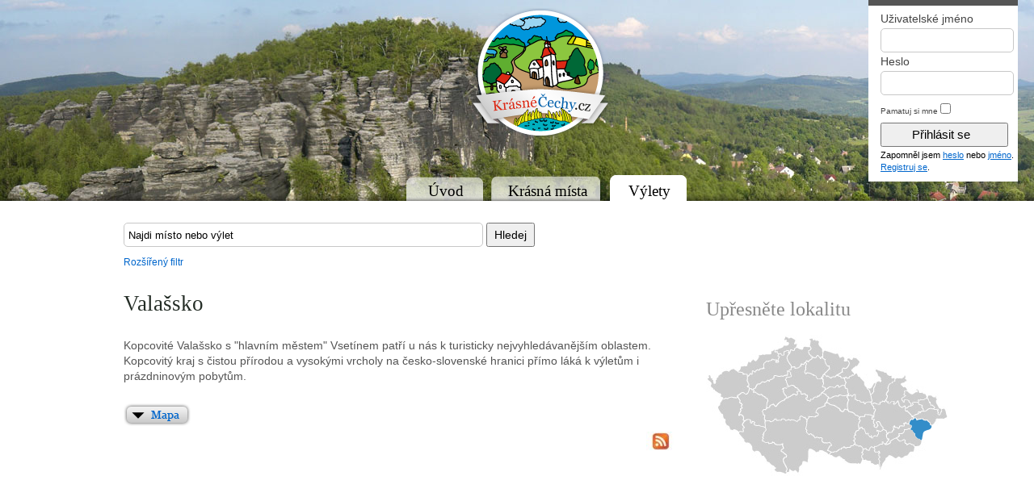

--- FILE ---
content_type: text/html
request_url: https://krasnecechy.cz/vylety/valassko
body_size: 11063
content:

<!DOCTYPE html PUBLIC "-//W3C//DTD XHTML 1.0 Transitional//EN" "http://www.w3.org/TR/xhtml1/DTD/xhtml1-transitional.dtd">
<html xmlns="http://www.w3.org/1999/xhtml" xml:lang="cs-cz" lang="cs-cz" dir="ltr" >
<head>
    <base href="https://krasnecechy.cz/vylety/valassko" />
  <meta http-equiv="content-type" content="text/html; charset=utf-8" />
  <meta name="robots" content="index, follow" />
  <meta name="keywords" content="tipy, výlety, s dětmi, místa, čechy, morava, slezsko, na kole, cyklo" />
  <meta name="title" content="Valašsko - Krásné Čechy" />
  <meta name="description" content="Kopcovité Valašsko s "hlavním městem" Vsetínem patří u nás k turisticky nejvyhledávanějším oblastem. Kopcovitý kraj s čistou přírodou a vysokými vrcholy na česko-slovenské hranici přímo láká k výletům i prázdninovým pobytům." />
  <meta name="generator" content="Joomla! 1.5 - Open Source Content Management" />
  <title>Valašsko - Krásné Čechy</title>
  <link href="/templates/kc/favicon.ico" rel="shortcut icon" type="image/x-icon" />
  <link rel="stylesheet" href="https://ajax.googleapis.com/ajax/libs/jqueryui/1.8.16/themes/ui-lightness/jquery-ui.css" type="text/css" />
  <script type="text/javascript" src="/media/system/js/mootools.js"></script>
  <script type="text/javascript" src="/plugins/content/avreloaded/silverlight.js"></script>
  <script type="text/javascript" src="/plugins/content/avreloaded/wmvplayer.js"></script>
  <script type="text/javascript" src="/plugins/content/avreloaded/swfobject.js"></script>
  <script type="text/javascript" src="/plugins/content/avreloaded/avreloaded.js"></script>
  <script type="text/javascript" src="https://ajax.googleapis.com/ajax/libs/jquery/1.5.2/jquery.min.js"></script>
  <script type="text/javascript" src="http://www.krasnecechy.cz/plugins/system/scjquery/noconflict.js"></script>
  <script type="text/javascript" src="https://ajax.googleapis.com/ajax/libs/jqueryui/1.8.16/jquery-ui.min.js"></script>

  <meta property="og:site_name" content="KrásnéČechy.cz"/>
  <meta property="fb:admins" content="1658696610" />
  <link rel="stylesheet" href="/templates/system/css/system.css" type="text/css" />
  <link rel="stylesheet" href="/templates/system/css/general.css" type="text/css" />
  <link rel="stylesheet" href="/templates/kc/css/template.css" type="text/css" />
  <link rel="stylesheet" href="/templates/kc/css/nivo-slider.css" type="text/css" />
  <!--[if lte IE 6]>
		<link href="/templates/kc/css/ieonly.css" rel="stylesheet" type="text/css" />
	<![endif]-->
  <script type="text/javascript" src="/includes/js/mapovefunkce.js"></script>
  <script type="text/javascript" src="/templates/kc/scripts/jquery.nivo.slider.pack.js"></script>
  <script type="text/javascript" src="https://apis.google.com/js/plusone.js">{lang: 'cs'}</script>
  <script type="text/javascript" src="/includes/js/jquery.ui.autocomplete.html.js"></script>
    
 <!-- <script type="text/javascript" src="http://krasnecechy.cz/templates/kc/javascript/snowstorm.js"></script> --!>

<!-- GA script --> 
<script type="text/javascript">
function recordOutboundLink(link, category, action) {
  try {
    var pageTracker=_gat._getTracker("UA-8973473-1");
    pageTracker._trackEvent(category, action);
    setTimeout('document.location = "' + link.href + '"', 100)
  }catch(err){}
}
</script> 
<!-- /GA script --> 
	
</head>
<body  class=" jazykcs locationpage">

<!--[if IE 6]>
Nainstalujte si prosím novější verzi prohlížeče - třeba svižný <a href="http://www.google.com/chrome?hl=cs">Chrome</a>. 
<![endif]-->

<!-- Cela stranka -->
  <div id="stranka"><div id="stranka-inner">
 
  <!-- 1. Hlavicka -->
    <div id="hlavicka" style="background:#fff url('/templates/kc/images/panorama.jpg') no-repeat 50% 0;"><div id="hlavicka-inner">
      <a id="logo"
        rel="home"
       href="/"
      title="Na vstupní stránku"><img
        alt="Krásné Čechy" 
        src="/templates/kc/images/logo-krasnecechy.png"
     border="0" /><span 
      class="dn"> &mdash; </span><span 
         class="dn" id="hlavicka-text"><span class="nazev1">Krásné</span> <span class="nazev2">Čechy</span><span class="nazev3">.cz</span><span 
      class="dn"> &mdash; </span><span class="podnadpis"><strong>Výlety a krásná místa z Čech a Moravy</strong></span><span 
      class="dn"> &mdash; </span><span 
      class="weburl">krasnecechy.cz</span></span></a>     
      <div class="cb"></div>
    </div></div>
  <!-- /1. /Hlavicka -->

  <!-- 2. Telo -->
    <div id="telo"><div id="telo-inner">
    

    <!-- 2.1. Obsah -->
      <div id="obsah"><div id="obsah-inner">

    
<!-- Vyhledávání -->
<div class="modul" id="vyhledavani"><div id="vyhledavani-inner"><form id="fvyhledavani" name="fvyhledavani" method="get" action="http://www.krasnecechy.cz/vyhledavani"> <input id="hledej" class="inputbox" size="53" maxlength="53" value="Najdi místo nebo výlet" onblur="if(this.value=='') this.value='Najdi místo nebo výlet';" onfocus="if(this.value=='Najdi místo nebo výlet') this.value='';" name="searchword" type="text" /> <input value="Hledej" class="tlacitko odeslat" type="submit" /> </form></div></div><!-- /#vyhledavani-inner /#vyhledavani -->
<!-- /Vyhledávání -->


<!-- filtr -->
<div class="modul" id="filtr"><div id="filtr-inner"><script type="text/javascript">
  var f_view =   "location";

var f_location = 0;
var f_tags = 0;
var f_locationtags = 0;

  f_location =   32;

var f_table_id = "3";
var f_url;

function filtrovat() {
  if(jQuery("#f_mista").is(':checked') && !jQuery("#f_vylety").is(':checked')) {
    f_table_id = 2;
  } else if (!jQuery("#f_mista").is(':checked') && jQuery("#f_vylety").is(':checked')) {
    f_table_id = 3;
  } else {
    f_table_id = 0;
  }
  //alert(f_table_id);
  f_location = jQuery("#f_location").val();
  f_tags = jQuery("#f_tags").val();
  
  if (f_location != 0 && f_tags != 0){  //locationtags itemid 13
    if(f_table_id == 0) { 
      f_url = "index.php?option=com_spravcovsky_formular&view=locationtags&table_id=0&Itemid=13&idt="+f_tags+"&idl="+f_location;
    } else { //itemid = 2,3
      f_url = "index.php?option=com_spravcovsky_formular&view=locationtags&table_id="+f_table_id+"&Itemid="+f_table_id+"&idt="+f_tags+"&idl="+f_location;
    }
  } else if (f_location != 0 && f_tags == 0){  //location   9
    if(f_table_id == 0) { 
      f_url = "index.php?option=com_spravcovsky_formular&view=location&table_id=0&id="+f_location+"&Itemid=9";
    } else { //itemid = 2,3
      f_url = "index.php?option=com_spravcovsky_formular&view=location&table_id="+f_table_id+"&id="+f_location+"&Itemid="+f_table_id;
    }
  } else if (f_location == 0 && f_tags != 0){  //tags 11
    if(f_table_id == 0) { 
      f_url = "index.php?option=com_spravcovsky_formular&view=tags&table_id=0&id="+f_tags+"&Itemid=11";
    } else { //itemid = 2,3
      f_url = "index.php?option=com_spravcovsky_formular&view=tags&table_id="+f_table_id+"&id="+f_tags+"&Itemid="+f_table_id;
    }
  } else {
    if(f_table_id == 0) { 
      f_url = "krasna-mista-a-vylety";
    } else { //itemid = 2,3
      f_url = "index.php?option=com_spravcovsky_formular&view=list&table_id="+f_table_id+"&Itemid="+f_table_id;
    }
  }
      window.location.href = "http://krasnecechy.cz/"+f_url;
  }

</script>
<div><a class="rozsireny-filtr" onclick="jQuery('.filtr').slideToggle();">Rozšířený filtr</a></div>
<div class="filtr dn">
  <label for="mistovylet">Vyber</label>
  <input type="checkbox" value="1" id="f_mista" > <label for="f_mista">Místa</label>
  <input type="checkbox" value="1" id="f_vylety" checked="checked"> <label for="f_vylety">Výlety</label>
  <br />
  <label for="vlokalite">v lokalitě</label>
  <select id="f_location" name="vlokalite">
    <option value="0">-- Celá ČR --</option>
          <option  value="33">Beskydy - Valašsko</option>
          <option  value="28">Brno a okolí</option>
          <option  value="10">České Středohoří a Žatecko</option>
          <option  value="12">České Švýcarsko</option>
          <option  value="13">Českolipsko</option>
          <option  value="23">Českomoravské pomezí</option>
          <option  value="7">Český les</option>
          <option  value="15">Český ráj</option>
          <option  value="21">Chrudimsko - Hlinecko</option>
          <option  value="18">Hradecko</option>
          <option  value="39">Jeseníky - západ</option>
          <option  value="40">Jesníky - východ</option>
          <option  value="14">Jizerské hory</option>
          <option  value="5">Jižní Čechy</option>
          <option  value="17">Kladské pomezí</option>
          <option  value="22">Králický Sněžník</option>
          <option  value="16">Krkonoše a Podkrkonoší</option>
          <option  value="30">Kroměřížsko</option>
          <option  value="11">Krušné hory a Podkrušnohoří</option>
          <option  value="29">Moravský kras a okolí</option>
          <option  value="37">Opavské Slezsko</option>
          <option  value="19">Orlické hory a Podorlicko</option>
          <option  value="35">Ostravsko</option>
          <option  value="26">Pálava a Lednicko-Valtický areál</option>
          <option  value="20">Pardubicko</option>
          <option  value="8">Plzeňsko</option>
          <option  value="36">Poodří - Moravské Kravařsko</option>
          <option  value="1">Praha</option>
          <option  value="27">Slovácko</option>
          <option  value="3">Střední Čechy - jih</option>
          <option  value="4">Střední Čechy - severovýchod - Polabí</option>
          <option  value="2">Střední Čechy - západ</option>
          <option  value="38">Střední Morava</option>
          <option  value="6">Šumava</option>
          <option  value="34">Těšínské Slezsko</option>
          <option selected="selected" value="32">Valašsko</option>
          <option  value="24">Vysočina</option>
          <option  value="9">Západočeské lázně</option>
          <option  value="31">Zlínsko a Luhačovicko</option>
          <option  value="25">Znojemsko a Podyjí</option>
      </select>   <br />
  
  <label for="vkategorii">v kategorii</label>
  <select id="f_tags" name="vkategorii">
    <option value="0">-- všechny kategorie --</option>
          <option  value="100">České baroko</option>
          <option  value="111">Doly</option>
          <option  value="96">Hradiště</option>
          <option  value="99">Hrady</option>
          <option  value="113">Jeskyně</option>
          <option  value="114">Kaple</option>
          <option  value="115">Kláštery</option>
          <option  value="112">Komíny</option>
          <option  value="116">Kopce</option>
          <option  value="117">Kostely</option>
          <option  value="13">Koupání</option>
          <option  value="118">Křížky</option>
          <option  value="119">Křížové cesty</option>
          <option  value="94">Lázně</option>
          <option  value="103">Lidová architektura</option>
          <option  value="88">Lodí</option>
          <option  value="120">Louky</option>
          <option  value="11">Lyžování</option>
          <option  value="134">Menhiry</option>
          <option  value="104">Městečko</option>
          <option  value="109">Mosty</option>
          <option  value="87">Na běžkách</option>
          <option  value="89">Na kole</option>
          <option  value="105">Náměstí</option>
          <option  value="121">Naučné stezky</option>
          <option  value="106">Osady</option>
          <option  value="125">Parky</option>
          <option  value="93">Penziony</option>
          <option  value="90">Pěšky</option>
          <option  value="126">Poutní místa</option>
          <option  value="136">Rašeliniště</option>
          <option  value="127">Řeky</option>
          <option  value="128">Rezervace</option>
          <option  value="129">Rozhledny</option>
          <option  value="130">Skály</option>
          <option  value="102">Skanzeny</option>
          <option  value="101">Statky</option>
          <option  value="132">Stromy</option>
          <option  value="124">Technické památky</option>
          <option  value="97">Tvrze</option>
          <option  value="92">Ubytovny</option>
          <option  value="107">Vesnice</option>
          <option  value="131">Vojenské</option>
          <option  value="135">Vyhlídky</option>
          <option  value="98">Zámky</option>
          <option  value="133">Židovské památky</option>
      </select>  <br />
  <input type="submit" value="filtruj" onclick="filtrovat();" class="tlacitko odeslat">

</div></div></div><!-- /#filtr-inner /#filtr -->
<!-- /filtr -->

   
    
      <div class="sloupce sl2">
     <div class="sloupec sl1"> 
         
<div> 
<h1>Valašsko</h1> 
<p class="introkat">Kopcovité Valašsko s "hlavním městem" Vsetínem patří u nás k turisticky nejvyhledávanějším oblastem. Kopcovitý kraj s čistou přírodou a vysokými vrcholy na česko-slovenské hranici přímo láká k výletům i prázdninovým pobytům.</p>

</div>

<div class="tlacitkomapa"><a id="tlacitkomapa-odkaz" onclick="toggle_map();"><span class="dn">Mapa</span></a></div>
<script type="text/javascript"> 

jQuery(document).ready(function() {
  load_map();
});

var map_open = 0;

//function initialize_map();

function toggle_map() {
  jQuery('.kontejner-mapa').slideToggle();
  jQuery('#tlacitkomapa-odkaz').toggleClass('aktivni');
  if(map_open == 0) {
    setTimeout(initialize_spec_map, 500);
    map_open = 1;
  }
}

function initialize_map() {};
 
 
function initialize_spec_map() {
  map_before_initialize();
  var myLatlng = new google.maps.LatLng(49.74219, 17.445259);
  var zoom = 15;

    var myOptions = {
      zoom: zoom,
      center: myLatlng,
      mapTypeControlOptions: {
  		  mapTypeIds: ['planstudio', google.maps.MapTypeId.ROADMAP, google.maps.MapTypeId.SATELLITE, google.maps.MapTypeId.HYBRID, google.maps.MapTypeId.TERRAIN]  
  		  //style: google.maps.MapTypeControlStyle.DROPDOWN_MENU
		  },
		  mapTypeId: google.maps.MapTypeId.ROADMAP
    }
    map = new google.maps.Map(document.getElementById("map"), myOptions);
    map.fitBounds(new google.maps.LatLngBounds(new google.maps.LatLng(49.542588,17.771759), new google.maps.LatLng(49.133655,18.421326)));
    
    map_after_initialize();
    //map.mapTypes.set('planstudio', planstudioMapType);
    //map.setMapTypeId('planstudio');
    
    load_mista(0);
}
</script> 

<div class="kontejner-mapa" name="map" style="width: 680px; display: none;">   
  <div class="map-control">
    <div><input type="checkbox" checked="checked" id="0layer" class="map-layer-control" />&nbsp;<label for="0layer">Turistické značky</label></div>
    <div><input type="checkbox" checked="checked" id="1layer" class="map-layer-control" />&nbsp;<label for="1layer">Cyklotrasy</label></div>
  </div>
  <div class="map-logo"><a href="http://www.planstudio.cz/"><img src="/templates/kc/images/plan-studio.png" alt="" /></a></div>
  <div id="map" style="height: 400px; width: 680px;"></div>
</div>

<div class="vypis-polozek"> 



 
</div>
<div class="social">
<a href="/rss.php?type=lokalita&id=32"><img src="/images/rss.jpg" title="Sleduj místa v téhle lokalitě pomocí RSS"></a>
</div>


                            
    </div>
    
    <div class="sloupec sl2"> 
      
<!-- Mapa lokalit - lokalita -->
<div class="modul" id="mapa-lokalit-lokalita"><div id="mapa-lokalit-lokalita-inner"><script type="text/javascript"> 
function hovruj(kde){ var co="mapicka"; document.getElementById(co).src="/images/mapy/mapka"+kde+".png"; }
function schovej(){ var co="mapicka";   document.getElementById(co).src="/images/mapy/mapka.png"; }

function hovruj_mala(kde){ var co="mapicka"; document.getElementById(co).src="/images/mapy/lokality/mapka-300-"+kde+".png"; }
function schovej_mala(){ var co="mapicka";   document.getElementById(co).src="/images/mapy/lokality/mapka-300-32.png"; }
</script>
  <h2>Upřesněte lokalitu</h2>    <div class="mapka"> 



  
  <![if !lte IE 6]> 
  <img id="mapicka-podklad" src="/images/mapy/lokality/mapka-300.jpg" width="300" usemap="#mapka" border="0" style="position:relative;" alt="podklad" />  
  <img id="mapicka" src="/images/mapy/lokality/mapka-300-32.png" width="300" style="position:absolute;top:0px;left:0px;" alt="mapka" usemap="#mapka" >                                     
  <![endif]>
  <map name="mapka" id="mapka"> 
                      <area title="Beskydy - Valašsko" href="/vylety/beskydy-valassko" shape="poly" coords="282, 109, 287, 104, 298, 104, 297, 95, 289, 97, 282, 90, 272, 94, 258, 102, 270, 107, 279, 115, 282, 112" onmouseover="hovruj_mala('33');" onmouseout="schovej_mala();" ?></a>
                              <area title="Brno a okolí" href="/vylety/brno-a-okoli" shape="poly" coords="202, 142, 196, 141, 186, 134, 185, 127, 190, 115, 197, 116, 203, 125, 209, 126, 220, 114, 224, 121, 225, 131, 223, 134, 218, 133, 211, 138" onmouseover="hovruj_mala('28');" onmouseout="schovej_mala();" ?></a>
                              <area title="České Středohoří a Žatecko" href="/vylety/ceske-stredohori-a-zatecko" shape="poly" coords="73, 40, 75, 34, 86, 29, 87, 33, 92, 25, 105, 17, 102, 27, 107, 41, 102, 48, 97, 52, 88, 51, 79, 57, 70, 59, 64, 60, 57, 68, 54, 67, 53, 58, 52, 50, 61, 44" onmouseover="hovruj_mala('10');" onmouseout="schovej_mala();" ?></a>
                              <area title="České Švýcarsko" href="/vylety/ceske-svycarsko" shape="poly" coords="109, 10, 109, 6, 105, 2, 99, 2, 97, 5, 100, 8, 98, 12, 89, 17, 92, 24, 103, 19, 109, 16" onmouseover="hovruj_mala('12');" onmouseout="schovej_mala();" ?></a>
                              <area title="Českolipsko" href="/vylety/ceskolipsko" shape="poly" coords="119, 20, 120, 15, 127, 16, 127, 21, 132, 27, 125, 31, 109, 40, 104, 28, 107, 18, 111, 15" onmouseover="hovruj_mala('13');" onmouseout="schovej_mala();" ?></a>
                              <area title="Českomoravské pomezí" href="/vylety/ceskomoravske-pomezi" shape="poly" coords="199, 99, 193, 101, 188, 99, 177, 92, 177, 75, 187, 75, 189, 83, 205, 84, 209, 93, 207, 99" onmouseover="hovruj_mala('23');" onmouseout="schovej_mala();" ?></a>
                              <area title="Český les" href="/vylety/cesky-les" shape="poly" coords="35, 116, 40, 119, 47, 113, 48, 108, 46, 102, 42, 99, 44, 92, 43, 83, 40, 76, 34, 77, 26, 77, 21, 79, 18, 85, 14, 88, 18, 94, 22, 102, 25, 107, 29, 115" onmouseover="hovruj_mala('7');" onmouseout="schovej_mala();" ?></a>
                              <area title="Český ráj" href="/vylety/cesky-raj" shape="poly" coords="148, 34, 153, 40, 149, 45, 143, 54, 127, 47, 123, 33, 133, 28, 141, 27" onmouseover="hovruj_mala('15');" onmouseout="schovej_mala();" ?></a>
                              <area title="Chrudimsko - Hlinecko" href="/vylety/chrudimsko-hlinecko" shape="poly" coords="157, 77, 167, 77, 177, 76, 175, 91, 172, 95, 163, 90, 154, 85, 151, 80, 151, 74" onmouseover="hovruj_mala('21');" onmouseout="schovej_mala();" ?></a>
                              <area title="Hradecko" href="/vylety/hradecko" shape="poly" coords="164, 64, 173, 63, 173, 52, 164, 49, 160, 52, 151, 52, 147, 51, 146, 58, 147, 65, 149, 67, 154, 63" onmouseover="hovruj_mala('18');" onmouseout="schovej_mala();" ?></a>
                              <area title="Jeseníky - západ" href="/vylety/jeseniky-zapad" shape="poly" coords="219, 82, 226, 73, 225, 62, 234, 56, 212, 42, 211, 46, 216, 56, 210, 59, 211, 66, 204, 73, 206, 84" onmouseover="hovruj_mala('39');" onmouseout="schovej_mala();" ?></a>
                              <area title="Jesníky - východ" href="/vylety/jeseniky-vychod" shape="poly" coords="243, 54, 248, 54, 242, 63, 249, 71, 244, 79, 253, 88, 246, 93, 238, 83, 221, 79, 225, 74, 225, 61, 232, 56" onmouseover="hovruj_mala('40');" onmouseout="schovej_mala();" ?></a>
                              <area title="Jizerské hory" href="/vylety/jizerske-hory" shape="poly" coords="131, 12, 129, 6, 137, 6, 142, 9, 140, 13, 146, 18, 146, 23, 142, 29, 136, 27, 131, 26, 128, 22" onmouseover="hovruj_mala('14');" onmouseout="schovej_mala();" ?></a>
                              <area title="Jižní Čechy" href="/vylety/jizni-cechy" shape="poly" coords="130, 141, 139, 144, 152, 147, 154, 139, 155, 135, 146, 135, 145, 127, 137, 127, 128, 122, 126, 114, 126, 104, 120, 99, 110, 107, 89, 104, 78, 105, 74, 114, 72, 128, 76, 132, 94, 137, 98, 148, 97, 158, 102, 170, 109, 169, 115, 170, 116, 163, 123, 154" onmouseover="hovruj_mala('5');" onmouseout="schovej_mala();" ?></a>
                              <area title="Kladské pomezí" href="/vylety/kladske-pomezi" shape="poly" coords="180, 50, 174, 53, 164, 50, 174, 40, 175, 31, 184, 29, 190, 33, 185, 39, 182, 43" onmouseover="hovruj_mala('17');" onmouseout="schovej_mala();" ?></a>
                              <area title="Králický Sněžník" href="/vylety/kralicky-sneznik" shape="poly" coords="208, 70, 211, 60, 205, 63, 200, 65, 203, 73" onmouseover="hovruj_mala('22');" onmouseout="schovej_mala();" ?></a>
                              <area title="Krkonoše a Podkrkonoší" href="/vylety/krkonose-a-podkrkonosi" shape="poly" coords="174, 40, 170, 44, 164, 49, 156, 54, 147, 51, 152, 40, 144, 28, 145, 20, 159, 22, 168, 27, 172, 34" onmouseover="hovruj_mala('16');" onmouseout="schovej_mala();" ?></a>
                              <area title="Kroměřížsko" href="/vylety/kromerizsko" shape="poly" coords="238, 115, 245, 111, 254, 112, 252, 117, 246, 118, 242, 123, 238, 123, 237, 128, 225, 132, 225, 122, 230, 118" onmouseover="hovruj_mala('30');" onmouseout="schovej_mala();" ?></a>
                              <area title="Krušné hory a Podkrušnohoří" href="/vylety/krusne-hory-a-pokrusnohori" shape="poly" coords="65, 30, 69, 25, 83, 22, 88, 18, 93, 25, 87, 33, 85, 30, 76, 33, 73, 39, 58, 47, 51, 51, 43, 45, 45, 39, 51, 37, 58, 34" onmouseover="hovruj_mala('11');" onmouseout="schovej_mala();" ?></a>
                              <area title="Moravský kras a okolí" href="/vylety/moravsky-kras-a-okoli" shape="poly" coords="200, 125, 196, 117, 190, 115, 193, 101, 207, 96, 207, 105, 209, 114, 212, 108, 216, 110, 221, 117, 214, 119, 209, 127" onmouseover="hovruj_mala('29');" onmouseout="schovej_mala();" ?></a>
                              <area title="Opavské Slezsko" href="/vylety/opavske-slezsko" shape="poly" coords="253, 87, 248, 81, 243, 79, 247, 71, 253, 74, 261, 71, 269, 73, 273, 75, 272, 79, 266, 78, 260, 84" onmouseover="hovruj_mala('37');" onmouseout="schovej_mala();" ?></a>
                              <area title="Orlické hory a Podorlicko" href="/vylety/orlicke-hory-a-podorlicko" shape="poly" coords="197, 63, 203, 74, 205, 85, 196, 85, 188, 82, 185, 75, 180, 76, 173, 66, 172, 52, 181, 50, 185, 49" onmouseover="hovruj_mala('19');" onmouseout="schovej_mala();" ?></a>
                              <area title="Ostravsko" href="/vylety/ostravsko" shape="poly" coords="275, 81, 281, 89, 274, 93, 268, 95, 268, 91, 261, 82, 266, 78" onmouseover="hovruj_mala('35');" onmouseout="schovej_mala();" ?></a>
                              <area title="Pálava a Lednicko-Valtický areál" href="/palava-a-lednicko-valticky-areal-2" shape="poly" coords="206, 160, 213, 161, 214, 148, 207, 141, 197, 141, 194, 156" onmouseover="hovruj_mala('26');" onmouseout="schovej_mala();" ?></a>
                              <area title="Pardubicko" href="/vylety/pardubicko" shape="poly" coords="174, 68, 178, 76, 164, 77, 153, 75, 148, 71, 151, 68, 160, 63, 168, 64" onmouseover="hovruj_mala('20');" onmouseout="schovej_mala();" ?></a>
                              <area title="Plzeňsko" href="/vylety/plzensko" shape="poly" coords="67, 74, 75, 78, 74, 90, 72, 94, 73, 99, 75, 106, 74, 114, 65, 113, 63, 110, 61, 106, 57, 107, 49, 105, 44, 99, 45, 88, 43, 77, 45, 72, 49, 74, 53, 67, 58, 65, 61, 70" onmouseover="hovruj_mala('8');" onmouseout="schovej_mala();" ?></a>
                              <area title="Poodří - Moravské Kravařsko" href="/vylety/poodri-moravsko-kravarsko" shape="poly" coords="252, 89, 257, 84, 262, 83, 267, 90, 266, 96, 258, 101, 250, 96, 247, 93" onmouseover="hovruj_mala('36');" onmouseout="schovej_mala();" ?></a>
                              <area title="Praha" href="/vylety/praha" shape="poly" coords="115, 70, 113, 73, 109, 73, 103, 78, 98, 73, 95, 70, 102, 62, 107, 61" onmouseover="hovruj_mala('1');" onmouseout="schovej_mala();" ?></a>
                              <area title="Slovácko" href="/vylety/slovacko" shape="poly" coords="232, 152, 243, 152, 260, 140, 254, 135, 248, 135, 246, 130, 238, 129, 225, 132, 218, 133, 207, 140, 214, 147, 213, 163, 220, 157, 226, 152" onmouseover="hovruj_mala('27');" onmouseout="schovej_mala();" ?></a>
                              <area title="Střední Čechy - jih" href="/stredni-cechy-jih-2" shape="poly" coords="100, 106, 112, 107, 118, 99, 125, 104, 128, 101, 138, 103, 138, 95, 145, 89, 150, 83, 150, 76, 148, 72, 130, 78, 126, 74, 125, 70, 115, 73, 107, 74, 102, 78, 96, 81, 90, 90, 85, 82, 75, 92, 75, 104, 82, 106, 87, 103" onmouseover="hovruj_mala('3');" onmouseout="schovej_mala();" ?></a>
                              <area title="Střední Čechy - severovýchod - Polabí" href="/vylety/stredni-cechy-severovychod-polabi" shape="poly" coords="132, 50, 143, 54, 146, 59, 144, 63, 149, 66, 144, 73, 137, 76, 127, 80, 123, 73, 115, 71, 110, 61, 102, 61, 101, 55, 104, 45, 109, 41, 116, 38, 122, 33, 125, 38, 124, 47" onmouseover="hovruj_mala('4');" onmouseout="schovej_mala();" ?></a>
                              <area title="Střední Čechy - západ" href="/stredni-cechy-zapad" shape="poly" coords="78, 57, 86, 51, 97, 50, 102, 46, 104, 51, 99, 54, 100, 60, 101, 64, 95, 68, 98, 75, 101, 78, 94, 81, 88, 89, 83, 85, 78, 91, 74, 93, 76, 79, 67, 74, 59, 66, 64, 60, 71, 59" onmouseover="hovruj_mala('2');" onmouseout="schovej_mala();" ?></a>
                              <area title="Střední Morava" href="/vylety/stredni-morava" shape="poly" coords="241, 89, 257, 101, 251, 109, 246, 110, 234, 113, 229, 120, 224, 120, 221, 115, 212, 109, 211, 114, 207, 100, 208, 91, 205, 83, 216, 83, 222, 80, 230, 83, 236, 83" onmouseover="hovruj_mala('38');" onmouseout="schovej_mala();" ?></a>
                              <area title="Šumava" href="/vylety/sumava" shape="poly" coords="96, 158, 97, 151, 95, 146, 95, 138, 87, 135, 79, 133, 72, 131, 70, 124, 73, 112, 67, 114, 63, 107, 53, 107, 49, 105, 50, 112, 41, 117, 39, 121, 46, 126, 50, 132, 56, 137, 57, 142, 65, 144, 87, 164, 84, 168, 94, 170, 101, 169" onmouseover="hovruj_mala('6');" onmouseout="schovej_mala();" ?></a>
                              <area title="Těšínské Slezsko" href="/vylety/tesinske-slezsko" shape="poly" coords="286, 89, 285, 79, 274, 74, 272, 78, 278, 87, 280, 92, 289, 97, 295, 92" onmouseover="hovruj_mala('34');" onmouseout="schovej_mala();" ?></a>
                              <area title="Valašsko" href="/vylety/valassko" shape="poly" coords="270, 120, 279, 114, 274, 107, 265, 104, 257, 101, 252, 109, 255, 114, 265, 131, 262, 137, 271, 126" onmouseover="hovruj_mala('32');" onmouseout="schovej_mala();" ?></a>
                              <area title="Vysočina" href="/vylety/vysocina" shape="poly" coords="183, 128, 189, 118, 191, 101, 176, 92, 171, 94, 151, 84, 141, 93, 138, 101, 127, 101, 125, 111, 130, 123, 137, 126, 145, 127, 148, 135, 154, 134, 152, 147, 163, 141, 171, 138, 178, 140, 185, 133" onmouseover="hovruj_mala('24');" onmouseout="schovej_mala();" ?></a>
                              <area title="Západočeské lázně" href="/vylety/zapadoceske-lazne" shape="poly" coords="16, 51, 25, 43, 31, 43, 38, 44, 47, 47, 51, 52, 51, 61, 53, 69, 50, 74, 45, 71, 38, 75, 29, 76, 21, 81, 19, 73, 8, 64, 5, 54, 12, 60" onmouseover="hovruj_mala('9');" onmouseout="schovej_mala();" ?></a>
                              <area title="Zlínsko a Luhačovicko" href="/vylety/zlinsko-a-luhacovicko" shape="poly" coords="264, 130, 255, 115, 249, 117, 242, 122, 238, 124, 240, 129, 246, 129, 246, 135, 255, 135, 260, 142" onmouseover="hovruj_mala('31');" onmouseout="schovej_mala();" ?></a>
                              <area title="Znojemsko a Podyjí" href="/vylety/znojemsko-a-podyji" shape="poly" coords="172, 155, 192, 158, 194, 140, 186, 131, 179, 139, 171, 139, 156, 146" onmouseover="hovruj_mala('25');" onmouseout="schovej_mala();" ?></a>
              </map>
                                 
</div> 
<div class="cistic"></div></div></div><!-- /#mapa-lokalit-lokalita-inner /#mapa-lokalit-lokalita -->
<!-- /Mapa lokalit - lokalita -->


<!-- Přehled tagů - lokalita -->
<div class="modul" id="prehled-tagu-lokalita"><div id="prehled-tagu-lokalita-inner"><div class="modul" id="tagy">
       
<div class="vypis-tagu">           
<div class="sloupce sl3">
<div class="sloupec sl1">
                                          
    </div>
    </div>
    
    </div></div></div></div><!-- /#prehled-tagu-lokalita-inner /#prehled-tagu-lokalita -->
<!-- /Přehled tagů - lokalita -->


<!-- Banner - lokalita -->
<div class="modul" id="banner-lokalita"><div id="banner-lokalita-inner"><script type="text/javascript">
var json_url = "/includes/json.php";
var basehref = "";

jQuery(document).ready(function($) {
  jQuery.ajax({
	    type: 'POST',
	    url: json_url,
	    data: {action: "bannery", Itemid: 3, view: "location"},
      contentType: 'application/x-www-form-urlencoded',
      dataType: "json",
	    	error: function () {},
        success: function(data) {
          for(i=0; i<data.length; i++) {		            
                             if(data[i].url) {
                  jQuery("#slider").append('<a href="'+data[i].url+'" onclick="setClick('+data[i].id+');recordOutboundLink(this, \'Outbound Links\', \''+data[i].url+'\');return false;""><img src="/media/sprv/fotky/bannery/'+data[i].image+'" /></a>');
                } else {
                  jQuery("#slider").append('<img src="/media/sprv/fotky/bannery/'+data[i].image+'" />');
                }
              	         }
          	jQuery('#slider').nivoSlider({
                  effect:'fade', //Specify sets like: 'fold,fade,sliceDown'
                  slices:15,
                  animSpeed:250, //Slide transition speed
                  pauseTime:5500,
                  startSlide:0, //Set starting Slide (0 index)
                  directionNav:false, //Next & Prev
                  directionNavHide:true, //Only show on hover
                  controlNav:false, //1,2,3...
                  controlNavThumbs:false, //Use thumbnails for Control Nav
                  controlNavThumbsFromRel:false, //Use image rel for thumbs
                  controlNavThumbsSearch: '.jpg', //Replace this with...
                  controlNavThumbsReplace: '_thumb.jpg', //...this in thumb Image src
                  keyboardNav:false, //Use left & right arrows
                  pauseOnHover:false, //Stop animation while hovering
                  manualAdvance:false, //Force manual transitions
                  captionOpacity:0.8, //Universal caption opacity
                  beforeChange: function(){},
                  afterChange: function(){},
                  slideshowEnd: function(){}, //Triggers after all slides have been shown
                  lastSlide: function(){}, //Triggers when last slide is shown
                  afterLoad: function(){} //Triggers when slider has loaded
              });	         
	      	}
  	});  
  
});

function setClick(bid) {
  jQuery.ajax({
	    type: 'POST',
	    url: "http://www.krasnecechy.cz/includes/json.php",
	    data: {action: "bannery-setclick", bid: bid},
      contentType: 'application/x-www-form-urlencoded',
      dataType: "json",
	    	error: function () {},
        success: function() {}
  	});
}
</script>


<div class="oznameni-inzerce">Reklama</div>
<div class="cistic"></div>
<div id="slider" style="width:300px; height:500px;">
    
</div>

</div></div><!-- /#banner-lokalita-inner /#banner-lokalita -->
<!-- /Banner - lokalita -->

                             
    </div>
    
      </div>
   


<div class="cistic"></div>



           <div id="zaobsah"><div id="zaobsah-inner">
            
          </div></div>
          
        <div class="cistic">&nbsp;</div> 
      </div></div><!-- /#obsah-inner /#obsah -->
    <!-- /2.1. /Obsah -->



    <div class="cistic">&nbsp;</div> 



      
<!-- Hlavní menu -->
<div class="modul _menu" id="hlavni-menu"><div id="hlavni-menu-inner"><ul class="menu"><li class="item1"><a href="/"><span>Úvod</span></a></li><li class="item2"><a href="/krasna-mista"><span>Krásná místa</span></a></li><li id="current" class="active item3"><a href="/vylety"><span>Výlety</span></a></li></ul></div></div><!-- /#hlavni-menu-inner /#hlavni-menu -->
<!-- /Hlavní menu -->


      
		  
    <div id="prihlaseni">
        
<!-- Přihlášení -->
<div class="modul" id="prihlaseni"><div id="prihlaseni-inner"><div class="modul" id="login"><div id="login-inner">

<div class="login-text"></div> 
<div class="login-form"> 

<form action="/vylety" method="post" name="login" id="form-login" >
	

		<label for="modlgn_username">Uživatelské jméno</label><br />
		<input id="modlgn_username" type="text" name="username" class="inputbox" alt="username" size="18" />
    <br />
		<label for="modlgn_passwd">Heslo</label><br />
		<input id="modlgn_passwd" type="password" name="passwd" class="inputbox" size="18" alt="password" />
         <br />
		<p id="form-login-remember">
		<label for="modlgn_remember">Pamatuj si mne</label>
		<input id="modlgn_remember" type="checkbox" name="remember" value="yes" alt="Remember Me" />
	</p>
		<input type="submit" name="Submit" class="button2" value="Přihlásit se" />

	<span class="zapomenute">Zapomněl jsem <a href="/user/reset">heslo</a> nebo		
			<a href="/user/remind">jméno</a>.

		
			<a href="/user/registrovat-se">
				Registruj se</a>.
		</span>
	
	<input type="hidden" name="option" value="com_user" />
	<input type="hidden" name="task" value="login" />
	<input type="hidden" name="return" value="L3Z5bGV0eS92YWxhc3Nrbw==" />
	
	<input type="hidden" name="28838ed9106d2ff3a89f90a2ed042de9" value="1" /></form>
</div> 
</div> 
<div class="cistic"></div></div></div>



<!-- K2 Login --> 
</div></div><!-- /#prihlaseni-inner /#prihlaseni -->
<!-- /Přihlášení -->


      </div>

      <div class="cistic">&nbsp;</div> 
    </div></div><!-- /#telo-inner /#telo -->
  <!-- /2. /Telo -->

  <!-- 3. Paticka -->
    <div id="paticka"><div id="paticka-inner">
      
      
      
      
       
         


    </div></div><!-- /#paricka-inner /#paricka -->
  <!-- /3. /Paticka -->
    <div id="patickove-menu"><div id="patickove-menu-inner">

         <div class="odkazy">
      <h2>Krásné Čechy</h2>
      
<!-- Patičkové menu - KrásnéČechy.cz -->
<div class="modul" id="patickove-menu-krasnecechy-cz"><div id="patickove-menu-krasnecechy-cz-inner"><ul class="menu"><li class="item18"><a href="/o-portalu"><span>O portálu</span></a></li><li class="item19"><a href="/reklama"><span>Reklama</span></a></li><li class="item22"><a href="/zpravodaj/"><span>Zpravodaj</span></a></li><li class="item31"><a href="/partneri"><span>Partneři</span></a></li><li class="item17"><a href="/kontakt"><span>Kontakt</span></a></li></ul></div></div><!-- /#patickove-menu-krasnecechy-cz-inner /#patickove-menu-krasnecechy-cz -->
<!-- /Patičkové menu - KrásnéČechy.cz -->


      </div>
      
      <div class="odkazy">
      <h2>Místa a výlety</h2>
      
<!-- Patičkové menu - výlety a místa -->
<div class="modul" id="patickove-menu-vylety-a-mista"><div id="patickove-menu-vylety-a-mista-inner"><ul class="menu"><li class="item8"><a href="/turisticka-mapa-cr"><span>Turistická mapa ČR</span></a></li><li class="item26"><a href="/turisticke-oblasti"><span>Turistické oblasti</span></a></li><li class="item27"><a href="/kategorie-mist-a-vyletu"><span>Kategorie míst a výletů</span></a></li><li class="item33"><a href="/cestovatele"><span>Cestovatelé</span></a></li><li class="item35"><a href="/koupani-v-praze"><span>Koupání v Praze</span></a></li></ul></div></div><!-- /#patickove-menu-vylety-a-mista-inner /#patickove-menu-vylety-a-mista -->
<!-- /Patičkové menu - výlety a místa -->


      </div>
      
      <div class="odkazy">
      <h2>Pro cestovatele</h2>
      
<!-- Patičkové menu - pro cestovatele -->
<div class="modul" id="patickove-menu-pro-cestovatele"><div id="patickove-menu-pro-cestovatele-inner"><ul class="menu"><li class="item15"><a href="/poznej-kde-lezi"><span>Poznej kde leží</span></a></li><li class="item30"><a href="/poznej-kde-lezi-v2"><span>Poznej kde leží v2</span></a></li><li class="item34"><a href="http://www.cycler.cz/elektrokolo"><span>Elektrokolo</span></a></li></ul></div></div><!-- /#patickove-menu-pro-cestovatele-inner /#patickove-menu-pro-cestovatele -->
<!-- /Patičkové menu - pro cestovatele -->


      </div>
                                         <div style="overflow: auto; position: absolute; height: 0pt; width: 0pt;"> <a href="https://www.hindisexxxxvideos.onl/video/110936-xxxxx-xxxx-video-%e0%a4%b8%e0%a4%95%e0%a4%b8-%e0%a4%b8-%e0%a4%a4%e0%a4%b2-%e0%a4%ac%e0%a4%b9%e0%a4%a8-%e0%a4%95-%e0%a4%b9-hot-east-indian-girl-in-toilet/" title="Xxxxx Xxxx Video सेक्सी सौतेली बहन की हा hot east indian girl">Xxxxx Xxxx Video सेक्सी सौतेली बहन की हा hot east indian girl</a>  <a href="https://alxxnxxxxxsex.wiki/video/سكس-حكي-عربي-عربي-عربي/" title="سكس حكي عربي عربي عربي">سكس حكي عربي عربي عربي</a> <a href="https://www.xxxxxxxelarab.casa/video/432-فيديوهات-نيك-في-الكس-video/" title="فيديوهات نيك في الكس video">فيديوهات نيك في الكس video</a> <a href="https://xnxxxxxxarab.onl/video/40-صديقة-اخته-الهايجه-جنسيا-سكس-مترجم/" title="صديقة اخته الهايجه جنسيا سكس مترجم">صديقة اخته الهايجه جنسيا سكس مترجم</a> <a href="https://sexxnxx3.com/video/547/سكس-مصري-جماعي-وبنات-سحاق/" title="سكس مصري جماعي وبنات سحاق">سكس مصري جماعي وبنات سحاق</a> <a href="https://arxnxxxxxxxxhd.design/video/7067-ميرا-نوري-فتاة-عراقية-مثيرة/" title="ميرا نوري فتاة عراقية مثيرة">ميرا نوري فتاة عراقية مثيرة</a>
  </div>               <div class="loga"> 
      <a href="http://www.kct.cz/" title="Náš vážený partner"><img src="/templates/kc/images/logo-kct-barevne.png" alt="Klub českých turistů" /></a> 
      <a href="http://www.horskypruvodce.cz/" title="Český spolek horských průvodců" style="margin-left: 20px;"><img src="/templates/kc/images/cshp-logo.png" alt="Český spolek horských průvodců" /></a> 
      <a href="http://www.smartmaps.cz/" title="Náš dodavatel mapových podkladů"><img src="/templates/kc/images/logo-smartmaps.png" alt="Smartmaps - český navigační software" /></a> 
      <a href="http://www.hedvabnastezka.cz/" title="Náš cestovatelský partner"><img src="/templates/kc/images/logo_hs.jpg" alt="Hedvábná Stezka - cestovatelský portál" /></a>
       
      
         </div>
   
            
            <div class="cistic"></div>
  
      </div>          <p><span class="copy">&copy;&nbsp;2026 <a href="http://www.mangoweb.cz">manGoweb, s.r.o</a></span><span class="dn"> | 
        </span><span class="sradosti">S radostí dělá <a href="http://www.mangoweb.cz/" title="manGoweb [webdesign studio]">manGoweb<span class="dn"> [webdesign studio]</span></a></span><span class="cistic"></span></p>
</div>

       


 
 
  </div></div><!-- /#stranka-inner /#stranka -->
<!-- /Cela stranka -->


<!-- GA script --> 
<script type="text/javascript">
var _gaq = _gaq || [];
_gaq.push(['_setAccount', 'UA-8973473-1']);
_gaq.push(['_trackPageview']);
(function() {
var ga = document.createElement('script'); ga.type = 'text/javascript'; ga.async = true; 

ga.src = ('https:' == document.location.protocol ? 'https://' : 'http://') + 'stats.g.doubleclick.net/dc.js';

var s = document.getElementsByTagName('script')[0]; s.parentNode.insertBefore(ga, s);
})();
</script> 
<!-- /GA script --> 




</body>
</html>


--- FILE ---
content_type: text/html
request_url: https://krasnecechy.cz/includes/json.php
body_size: -8
content:
Nepodařilo se připojit k databázi!<br />
<b>Fatal error</b>:  Cannot break/continue 1 level in <b>/data/web/virtuals/151346/virtual/www/includes/dbconn.php</b> on line <b>16</b><br />


--- FILE ---
content_type: text/css
request_url: https://krasnecechy.cz/templates/kc/css/template.css
body_size: 7342
content:
/* * * * * * * * * * * * * * * * * * * * * * * * * * * * *
 *
 *                        Seznam pou�itych barev
 *
 * * * * * * * * * * * * * * * * * * * * * * * * * * * * */
/*

// Zakladni barvy
nejsvetlejsi seda   = #aaa        (webdesign studio v h1, pipe mezi odkazy v dolnim menu)
svetle seda         = #999        (v paticce)
tmavsi seda         = #666        (odkazy v paticce, #current dolnim menu)
sedozelena          = #396        (odkazy)
olivova             = #693        (navstivene odkazy)
tmave cervena       = #c10        (hover odkazy)

// Barvy jednotlivych stranek
zelena              = #4eb148     (domu)
khaki               = #838061     (reference)
fialova             = #a35a7a     (sluzby)
blede cervena       = #d8315c     (o nas)
vinova              = #a3233d     (kontakt)

*/
/* * * * * * * * * * * * * * * * * * * * * * * * * * * * *
 *
 *                        Reset
 *
 * * * * * * * * * * * * * * * * * * * * * * * * * * * * */

html, body, h1, h2, h3, h4, h5, h6, ul, ol, li, p, dl, dt, dd, form, select, input, label, blockquote, address, table, tr, td, th, div { padding:0; margin:0; }
h1, h2, h3, h4, h5, h6, p, dl, form, blockquote, address, table { margin:.5em 0; }
ul, ol { padding:0 0 0 .5em; margin:.5em 0 .5em 1em; }
li, dd, input, select { margin:.2em 0; }
dt, label { margin:.5em 0 .3em; }

/* * * * * * * * * * * * * * * * * * * * * * * * * * * * *
 *
 *                        Obecne tagy
 *
 * * * * * * * * * * * * * * * * * * * * * * * * * * * * */

html {
  height:100%;
  color:#fff;
  background:#fff;
}

body {
	font:normal 87.5%/1.35 Arial,sans-serif;
  color:#000;
  background:#fff;
}


a, a:link { color:#06c; }
a:visited { color:#06c; }
a:active  { color:#f33; }
a:hover   { color:#f00; text-decoration:none; }

img { border:0 none; }

address { font-style:normal; display:inline; }

table  { border:none; }
tr     { }
th, td { border:none; }


h1 { margin:1em 0 1.5em 0; margin-bottom:20px!important;font:190%/1.25 'Georgia',serif;color:#242d26!important;text-decoration:none; } 

h1 a {font:100%/1.25 'Georgia',serif;color:#242d26!important;text-decoration:none; }
h1 .maly a{text-decoration:underline; }
 
h2 { margin:1.5em 0 0.7em; font:170%/1.25 'Georgia',serif; color:#888!important; }
h2.hlavni-nadpis { margin:1.8em 0 .4em; font: normal 24px/35px Arial,sans-serif; } 
h2 a { margin:0.5em 0 0.7em; font:100%/1.25 'Georgia',serif;color:#888!important;text-decoration:none; }
h2 a:hover {text-decoration:underline;}
h2.mala { margin:0em 0 0.7em; font:150%/1.25 'Georgia',serif; } 
h2.uvodka {margin-top:15px!important;}   
h2.barevna {color:#f33;} 
h2.barevna2 {color:#06c;} 
h3 { margin:1em 0 .5em 0; font:120%/1.25 'Georgia',serif;  }
h3.mala { margin: 0 0 0.3em 0; font:110%/1.25 'Georgia',serif;}
h3.uvodka {margin-top:15px!important;margin-bottom:15px;}  
h3.uvodka a{margin-top:15px!important;color:#242d26!important;}  
h4 { margin:1.3em 0 .5em; font:bold 100%/1.3 Arial,sans-serif; color:#f60; }
ol { }
ul { }
li { font:normal 14px/1.35 Arial,sans-serif; }
p  { font:normal 14px/1.4 Arial,sans-serif; }

dt { font-weight:bold; }

ol.abc { list-style:lower-alpha; }

ul.bezodr { margin-left:0; padding-left:0; list-style:none; }
ul.bezodr li { margin-left:0; padding-left:0; list-style:none; }

input.text,
select,
textarea      { padding:2px 2px 2px 5px; font:normal 12px/1.3 Arial,sans-serif; vertical-align:middle; border:1px solid #999; }
input.button  { cursor:hand; cursor:pointer; }

sup, sub { line-height:1em; }


span.tlacitko { text-decoration:underline; color:#f60; font-size:80%; cursor:hand; cursor:pointer; }
span.tlacitko:hover { color:#3aaa35; text-decoration:none; }

/* * * * * * * * * * * * * * * * * * * * * * * * * * * * *
 *
 *                        Obecne tridy
 *
 * * * * * * * * * * * * * * * * * * * * * * * * * * * * */

.db { display:block; }
.dn { display:none; }
.vh { visibility:hidden; }

.cistic,
.clr,
.article_separator { clear:both; font-size:0px!important; width:0px!important; height:0px!important; =height:1px!important; _height:1px!important; line-height:0px!important; padding:0px!important; margin:0px!important; overflow:hidden; }

span.cistic { display:block; }

.b { font-weight:bold; }

.fl { float:left; }
.fr { float:right; }
.fn { float:none!important; }

.cl { clear:left; }
.cr { clear:right; }
.cb { clear:both; }

.tal { text-align:left!important; }
.tar { text-align:right!important; }
.tac { text-align:center!important; }
.taj { text-align:justify!important; }

.prvni { margin-top:0!important; }

.mart0 { margin-top:0!important; }
.mart1 { margin-top:1em!important; }
.mart15 { margin-top:1.5em!important; }
.mart2 { margin-top:2em!important; }
.marb1 { margin-bottom:1em!important; }
.marb2 { margin-bottom:2em!important; }

.mpt0  { margin-top:0!important; padding-top:0!important; }
.mpb0 { margin-bottom:0!important; padding-bottom:0!important; }

.nw { white-space:nowrap; }
.radek { display:block; }

.oddel { display:none; }

.vlevo { float:left; margin:0 10px 10px 0!important; }
.vpravo { float:right!important; margin:0 0 10px 10px!important; }

.hlavniobr { float:right; }
.ilobr { display:block; }

.velky { font-size:130%; line-height:1.1em!important; }
.maly { font-size:50%; }

.dodatek {
	margin-top:2em!important;
	padding-left:12px;
	font-family:Arial,sans-serif;
	background:url('../images/arrow.gif') no-repeat left;
}

.pozn, .typsoub, .datum, .datavel {
	font-size:85%;
	color:#666;
	display:inline;
	font-style:italic;
}

.popis-obrazku{	font-size:85%;color:#666;}
.poznamka  { margin:4em 0 1em!important; font-style:italic; font-weight:normal!important; }


.ikona { display:inline-block; width:32px; height:32px; margin-right:10px; position:relative; top:12px; }
.ikona.wmv { background:url('../images/ikona-wmv.jpg') no-repeat 0 0; }
.ikona.pdf { background:url('../images/ikona-pdf.jpg') no-repeat 0 0; }

a.ikony { text-decoration:none; }

a.ikony .popis { text-decoration:underline; }
a.ikony:hover .popis { text-decoration:none; }


/* * * * * * * * * * * * * * * * * * * * * * * * * * * * *
 *
 *                        Rozvrzeni (layout)
 *
 * * * * * * * * * * * * * * * * * * * * * * * * * * * * */

#stranka {
  width:100%;
  padding:0;
  margin:0;
  color:#000;
  background:#fff;
  text-align:left;
}
  #stranka-inner { } 

  #hlavicka {  }

    #hlavicka-inner {
    position:relative;
    width:995px;
    height:249px;
    margin:0 auto;
    overflow:hidden;
  }

  #podhlavickou{  
    background: url('../images/stin-hlavicka.png') repeat 50% 0;
    height:5px;    
    margin-top:-5px;
  }
  
  
    #hlavicka #logo { display:block; position:absolute; z-index:5; top:10px; left:430px; width:220px; height:80px; border:none; text-decoration:none; /*background:url('../images/logo-krasnecechy.png') no-repeat 0 0*/; }
    
   /* #hlavicka #logo #hlavicka-text .nazev1{ color:#f33; font:210%/1.25 'Georgia',serif;}
    #hlavicka #logo #hlavicka-text .nazev2{ color:#06c; font:210%/1.25 'Georgia',serif;}
    #hlavicka #logo #hlavicka-text .nazev3{ color:#000; font:210%/1.25 'Georgia',serif;}
    #hlavicka #logo #hlavicka-text .podnadpis{ display:block; font-size:75%; color:#333; font-weight:normal;}    */
    
    #hlavicka #logo #hlavicka-text .weburl { display:none;}

      #telo { background:#fff; } 
       #telo-inner { width:975px; padding:20px 10px; margin:0 auto; background:#fff; }

      #drobky { font-size:95%; margin:0 0 10px; }
        #drobky a { color:#000; }

/*
#obsah-levy-sloupec.sloupce.sl2 .sloupec.sl1 { float:right!important; width:790px!important; padding:0!important; overflow:hidden; }
#obsah-levy-sloupec.sloupce.sl2 .sloupec.sl2 { float:left!important; width:180px!important; padding:0!important; overflow:hidden; }
*/

/*#hlavni-obsah-pravy-sloupec.sloupce.sl2 .sloupec.sl1 { float:left!important; width:560px!important; padding:0!important; overflow:hidden; }
#hlavni-obsah-pravy-sloupec.sloupce.sl2 .sloupec.sl2 { float:right!important; width:385px!important; padding:0!important; overflow:hidden; }
*/





    #obsah { }
      #obsah-inner { }

      #obsah h1,
      #obsah .hlavni-nadpis {margin-bottom: 1em!important;  }
      #obsah .hlavni-nadpis .presobr {  }
      #obsah h1, 
      #obsah h2,
      #obsah h3 { }
      #obsah ul { }
      #obsah p { margin:.5em 0 1.5em; }
      #obsah li {}
      #obsah legend { } 
      #obsah fieldset {} 
      #obsah label { display:inline-block; width:5em;  margin:0 0 .3em!important;  vertical-align:top; }  
      #obsah label#lvzkaz {}
      #obsah input { margin:0 0 .3em!important; }
      #obsah input.text { width:200px; }
      #obsah input.text.kratky { }
      #obsah input.text.dlouhy { }
      #obsah textarea { margin:0 0 .3em!important;  }


      #hlavni-obsah { margin:0 0 1em; }
        #hlavni-obsah-inner { }

#hlavni-obsah table { width:100%; margin:1em 0; border-collapse:collapse; border-spacing:0; table-layout:fixed; }
#hlavni-obsah caption { display:none; }


#hlavni-obsah .box-parametry table { border:0; }
#aktuality p.vice { margin:0!important; }

    #levy-sloupec { }
      #levy-sloupec .modul { }
      #levy-sloupec .modul h2 { }

    #leve-menu { }
      #leve-menu ul { list-style:none; padding:0; margin:0; }
      #leve-menu li { padding:0; margin:0; }
      #leve-menu li a { }
      #leve-menu li#current a,
      #leve-menu li a:hover { }

    #hlavni-menu { position:absolute; top:217px;  height:0px; }
      #hlavni-menu-inner { width:500px; height:0px; padding:0 0 0 350px;  }
      
      #hlavni-menu ul.menu,
      #hlavni-menu ul.menu li { padding:0; margin:0;margin-right:7px; list-style:none; }
      #hlavni-menu ul.menu li { width:105px; height:30px; float:left; text-align:center; }
      
      #hlavni-menu ul.menu li.item1 { width: 7em; } 
      #hlavni-menu ul.menu li.item1 a { display:block; padding:8px 5px 2px; font:135%/1.25 'Times New Roman',serif; text-decoration:none; color:#000;  background: url('../images/hlavni-menu-pozadi.png') no-repeat 0 -35px;  }
      #hlavni-menu ul.menu li.item1 a:hover,
      #hlavni-menu ul.menu li.item1 a:active,
      #hlavni-menu ul.menu li.item1 active a,
      #hlavni-menu ul.menu li.item1#current a { color:#000; background:url('../images/hlavni-menu-pozadi.png') no-repeat 0 0; }
      
      #hlavni-menu ul.menu li.item2 { width: 10em; } 
      #hlavni-menu ul.menu li.item2 a { display:block; padding:8px 5px 2px; font:135%/1.25 'Times New Roman',serif; text-decoration:none; color:#000;  background: url('../images/hlavni-menu-pozadi-km.png') no-repeat 0 -35px;  }
      #hlavni-menu ul.menu li.item2 a:hover,
      #hlavni-menu ul.menu li.item2 a:active,
      #hlavni-menu ul.menu li.item2 active a,
      #hlavni-menu ul.menu li.item2#current a { color:#000; background:url('../images/hlavni-menu-pozadi-km.png') no-repeat 0 0; }
      
      
      #hlavni-menu ul.menu li.item3 a { display:block; padding:8px 5px 2px; font:135%/1.25 'Times New Roman',serif; text-decoration:none; color:#000;  background: url('../images/hlavni-menu-pozadi.png') no-repeat 0 -35px;  }
      #hlavni-menu ul.menu li.item3 a:hover,
      #hlavni-menu ul.menu li.item3 a:active,
      #hlavni-menu ul.menu li.item3 active a,
      #hlavni-menu ul.menu li.item3#current a { color:#000; background:url('../images/hlavni-menu-pozadi.png') no-repeat 0 0; }
      #hlavni-menu ul.menu li.item3 { width: 7em; } 
      
        #hlavni-menu ul.menu li.item21 { display:none; }
       #hlavni-menu ul.menu li.item5 { display:none; }
      
    #dolni-menu { }
      #dolni-menu ul.menu,
      #dolni-menu ul.menu li { padding:0; margin:0; list-style:none; }
      #dolni-menu ul.menu li { }
      #dolni-menu ul.menu li a { margin:0; padding:0; }
      #dolni-menu ul.menu li a:hover,
      #dolni-menu ul.menu li#current a { }
    
    #vyhledavani { }
       input.inputbox {height:25px;-webkit-border-radius: 5px; -moz-border-radius: 5px; border-radius: 5px; border: 1px solid #C8C8C8;padding: 2px 5px 1px 5px; }
       input.odeslat {height:30px; width:60px; font-size:100%;}

    #prihlaseni { position:absolute; top:0px; right:10px;  width:185px; }
    #prihlaseni .login-text{padding-top:2px;padding-bottom:5px; background:#555;}
    #prihlaseni .login-form{padding-left:15px;}
    
    #prihlaseni .login-form #form-login-remember {font-size:70%;}
    #prihlaseni .zapomenute {font-size:80%;}

    #form-login{margin-bottom:0px!important ;}

    #login {background: #fff url('../images/login-form.png') no-repeat 0 0;padding:0 0 10px 0px;}
    
    #prihlaseni input.button2 {padding: 4px 45px 4px 37px;font-size:110%;}

    .moje-odkazy{font-size:85%;}
.moje-odkazy a.moje {background:url('../images/icon-profil.png') no-repeat 0 0; padding:2px 0 40px 40px; }
.moje-odkazy a.upravitmoje {padding:0px 0 0px 40px; }

.moje-odkazy a.pridat-misto {background:url('../images/icon-pridat-misto.png') no-repeat 0 0;padding:2px 0 40px 40px;}
.moje-odkazy a.pridat-vylet {padding:2px 0 240px 40px;}






  #paticka {
    
    font:normal 11px/1.3 Arial,sans-serif;
    color:#fff;
    background:#fff url('../images/paticka.gif') repeat-x 0 0;  
   
  }
    #paticka-inner {
      position:relative;
      width:980px;
      margin:0 auto;
      background:url('../images/paticka-img.gif') no-repeat 0 0!important;  
       min-height:258px; 
    }



    
    
    #patickove-menu{background:#f2f2e8;}
    #patickove-menu-inner { 
      position:relative;    
       background:#f2f2e8;
       width:980px;
       margin:0 auto;
       min-height:80px;
      
       }   
       
    #patickove-menu .odkazy{float:left;margin-right:70px;margin-bottom:0px;min-width:180px;min-height:180px;}
    #patickove-menu h2{color:#333;text-decoration:none;margin-top:50px;font-size:130%;}
    #patickove-menu ul {list-style:none;padding:0px!important;margin:0px!important; }
    #patickove-menu ul li {border-bottom:1px solid #ddd;font-size:85%;padding-top:5px;padding-bottom:5px;padding-left:5px;}
    #patickove-menu ul li:hover {background:#ddd; }
    
    #patickove-menu a { color:#333; text-decoration:none; }
    #patickove-menu a:hover { text-decoration:none; }
    #patickove-menu p { color:#333; margin-top:50px; font-size:80%; }
    #patickove-menu .copy { float:left; }
    #patickove-menu .sradosti { float:right; }
    
    #patickove-menu .loga a img{padding-right:5px;padding-top:20px;}
 
/* * * * * * * * * * * * * * * * * * * * * * * * * * * * *
 *
 *                        Tridy layoutu
 *
 * * * * * * * * * * * * * * * * * * * * * * * * * * * * */

.sloupce { width:100%; }

  .sloupce.sl1 .sloupec { float:none; width:100%; }
  .sloupce.sl2 .sloupec { float:left; width:50%; }
  .sloupce.sl3 .sloupec { float:left; width:33.3%; }
  .sloupce.sl4 .sloupec { float:left; width:25%; }
  .sloupce.sl1 .sloupec.sl1 { width:100%; }
  .sloupce.sl2 .sloupec.sl1 { width:48%; padding-right:4%; }
  .sloupce.sl2 .sloupec.sl2 { width:48%; }
  .sloupce.sl3 .sloupec.sl1 { width:31%; padding-right:3.5%; }
  .sloupce.sl3 .sloupec.sl2 { width:31%; padding-right:3.5%; }
  .sloupce.sl3 .sloupec.sl3 { width:31%; }
  .sloupce.sl4 .sloupec.sl1 { width:22%; padding-right:4%; }
  .sloupce.sl4 .sloupec.sl2 { width:22%; padding-right:4%; }
  .sloupce.sl4 .sloupec.sl2 { width:22%; padding-right:4%; }
  .sloupce.sl4 .sloupec.sl3 { width:22%; }
  .sloupce .sloupec .sloupce.sl1 .sloupec { float:none; width:100%; }
  .sloupce .sloupec .sloupce.sl2 .sloupec { float:left; width:50%; }
  .sloupce .sloupec .sloupce.sl3 .sloupec { float:left; width:33.3%; }
  .sloupce .sloupec .sloupce.sl4 .sloupec { float:left; width:25%; }




.vypis-tagu {margin-top: 15px;height:320px;}
.vypis-tagu .sloupce.sl3 .sloupec.sl1 { width:31%!important; padding-right:3.5%; }
.vypis-tagu  .sloupce.sl3 .sloupec.sl2 { width:31%; padding-right:3.5%; }
.vypis-tagu  .sloupce.sl3 .sloupec.sl3 { width:31%; }

/* * * * * * *  
 * Uzitecne tridy - zatim nepouzite
 * P�ed finalizaci odmazat,
 * ! zajistit fullweight sablonu se vsemi moznymi tridami a konstrukcemi, ktera by slouzila jako repozitar */
   
.par { clear:both; }

.plny-text { }

.tabule { }

.strankovani{
margin-left:150px;
margin-top:40px;
}

.strankovani li {
  float:left;
  padding-left:5px;
  text-align:center;
  margin-top:15px;
}

.strankovani .pagination span,
.strankovani .pagination strong span,
.strankovani .pagination strong a,
.strankovani .pagination a {
  padding-left:5px;
}

.zalozky { position:relative; margin:2em 0!important; padding:0 0px!important; list-style:none!important; height:1.8em!important; border-bottom:1px solid #ccc!important; }
  .zalozky li { margin:-.1px 0 0 5px!important; padding:0!important; float:left!important; border:1px solid #ddd!important; border-top:1px solid #ddd!important; border-bottom:none!important; background:#EBEFE4!important; }
  .zalozky li.active { border-color:#000!important; border-top-color:#000!important; border-bottom:1px solid #fff!important; background:#fff!important; }
  .zalozky li a:hover,
  .zalozky li.active a { color:#000!important; }
  .zalozky li:hover { border-color:#000!important; border-top-color:#000!important;  background:#fff!important; }
  .zalozky li.active:hover { border-bottom:1px solid #fff!important; background:#fff!important; }
  .zalozky li a { display:block!important; padding:.3em 1em!important; font:normal 100%/1.2em Arial,sans-serif!important; text-decoration:none!important;}

.vice { float:right;}
  p.vice {
    clear:both;
    float:none;
    padding:0;
    margin:0 0;
    margin-top:-10px!important;
    text-align:right;
  }
  p.vice a { padding-right:13px;}
  p.vice a:hover {}

.kontejner { }

.vypis-polozek { }
.vypis-polozek .datum {font-size:70%;color:#888;} 
.vypis-polozek .datum a {color:#888;}

 .polozka {border-bottom:0px solid #ccc; padding-bottom:5px;margin-bottom:20px;background:url('../images/polozka-680.png') no-repeat bottom;}
 .kontejner .polozka {background:url('../images/podpolozkou.png') no-repeat bottom!important;}

  .polozka h2.nadpis,
  .polozka h3.nadpis { padding:0 0 2px; margin:0 0 .2em; color:#000; font:100%/1.25 'Georgia',serif;  }

  .polozka h2.nadpis a,
  .polozka h3.nadpis a {color:#242d26; /*text-decoration:none;*/ }

  .polozka h2.nadpis a:hover,
  .polozka h3.nadpis a:hover {text-decoration:none; }

  .polozka .intro-text {font-size:83%!important;  color:#555;  }
  .polozka .intro-text p{font-size:100%!important; padding-bottom:0px!important;margin-bottom:.5em!important;}
  
  
  .polozka img { float:left; margin-right:10px; }

  a.upravit-polozku {background: url('../images/tlacitko-upravit.png') no-repeat 0  0px; height:30px;width:100px;float:right;}
  a.upravit-polozku:hover {background: url('../images/tlacitko-upravit.png') no-repeat 0  -34px; height:30px;}
  a.upravit-polozku span{display:none;}

  .itemListView .vypis-polozek .polozka{
  margin-bottom:5px;
  background:none;
  }
  
  .itemComments{background:#fff!important;border:0px!important;}
  .even{background:#fff!important;}
.userBlock{background:#fff!important;border:0px!important;}
.suda { }

.parametry { }
  .parametry h3 { }
  .parametry ul,
  .parametry li { margin:0; padding:0; list-style:none; }
  .parametry .nazev-parametru { font-weight:bold; }
  .parametry .hodnota-parametru { margin-left:.7ex; }

#obsah .tesimese { clear:left; margin:5em 0 1em; font:normal 100%/1 Arial,sans-serif; }
.tesimese big { font:italic 240%/1.3 Arial,sans-serif; color:#900; text-transform:uppercase; }

#obsah .zvolani { margin:2.5em 0!important; }
  .zvolani big { font:italic normal 240%/1.3 Arial,sans-serif; color:#900; text-transform:uppercase; }

#promo-banner{margin-bottom:15px;}
/*#promo-banner-inner{border:1px solid #ccc;}      */


#k2ModuleBox19 ul li{float:left;list-style:none;}

#cestovatele {}
#cestovatele .polozka{background:none;}


#vyber-lokality{margin-top:0px; }
.mapka { position:relative; margin:0 0; background:url('../images/polozka-680.png') no-repeat bottom;}


#editor-xtd-buttons{display:none;}
.simpleTabsNavigation li{height:100px;}
#toolbar-save{right:20px;}
#toolbar-cancel{}


.katalog{font-size:130%;padding-bottom:15px;padding-top:15px;}
.katalog a{color:#7E8921;}



/*formular pro upravu*/

/* Tab Styling */
div.simpleTabs {padding:0;}
ul.simpleTabsNavigation {margin:0 10px;padding:0;text-align:left;}
ul.simpleTabsNavigation li {list-style:none;display:inline;margin:0;padding:0;}
ul.simpleTabsNavigation li a {border:1px solid #E0E0E0;padding:4px 10px;background:#F0F0F0;font-size:12px;text-decoration:none;font-family:Arial, Helvetica, sans-serif;color:#666666;font-weight:normal;}
ul.simpleTabsNavigation li a:hover {text-decoration:none;background-color:#F6F6F6;font-size:12px;font-family:Arial, Helvetica, sans-serif;font-weight:normal;}
ul.simpleTabsNavigation li a.current {background:#fff;color:#222;font-size:12px;border-bottom:1px solid #fff;font-weight:normal;}
div.simpleTabsContent {border:1px solid #E0E0E0;margin:4px 0 0 0;padding:12px;}
div.simpleTabsContent.currentTab {display:block;}

.mceFirst, .mceToolbar{padding:0!important;margin:0!important;}
.mceToolbarStart td {}
.mceToolbar a{padding:0!important;margin-right:0!important;}
.admintable tr td.key{text-align:left!important;}
.vypis-tagu input {background:#fc0!important;;margin-right:5px;}
#extraFields{display:none;}



.vypis-tagu label{width:15em!important;padding-left:3px;}
.simpleTabsContent h3{ padding:10px 0 0 0; color:#000; font:115%/1.25 'Georgia',serif;}
.simpleTabsContent p {font-size:75%;}
.simpleTabsContent label.pecko{font-size:75%;width:20em!important;}
.inputboxmapa {height:25px;padding:5px;}

.uzivatel td{vertical-align:top;}
.uzivatel label{width:10em!important;}

/*item*/
.hlavni-obrazek {float:left;margin-right: 10px; margin-left:10px;margin-bottom:10px;margin-top:20px;}
.itemView{border:0px!important;}
.itemView .popis {}
.itemView .popis-intro{}   
.itemIntroText{font:100%/1.25 'Georgia',serif;color:#242d26!important;margin-top:10px;}

.itemView .popis-cely{}
.itemView  .sloupce.sl2 {background:#fff!important;}
.itemView  .sloupce.sl2 .sloupec.sl1, .itemListView .sloupce.sl2 .sloupec.sl1{ float:left; width:71%;background:#fff!important;}
.itemView  .sloupce.sl2 .sloupec.sl2, .itemListView .sloupce.sl2 .sloupec.sl2{ float:left; width:25%;background:#fff!important;border:0px!important;}
#map {margin-top:35px;}
.itemView .cestovatel img {float:left;margin-right:5px;}
.parametr {background:url('../images/cara-300.gif') no-repeat bottom;}

.itemAuthorLatest li, .itemTags li, .itemExtraFieldsValue {font-size:80%;line-height:1.1em;}
.itemAuthorDetails {border-bottom:0px solid #ccc; background: #fff; padding:10px 10px 30px 10px;margin-bottom:10px;background:url('../images/podpolozkou.png') no-repeat bottom;}
.itemAuthorDetails p{font-size:90%;line-height:1.2em;}
.itemAuthorDetails img { float:left; margin-right:10px; }
.doplnky {background:#fff;padding:10px;background:url('../images/podpolozkou.png') no-repeat bottom;}

#nejblizsi-mista-modul {margin-top:20px;}
#nejblizsi-mista-modul .polozka{width:220px;float:left;margin-right:20px;}
#nejblizsi-mista-modul p.vzdalenost {font-size:85%;line-height:1em;}

.pruh {background:#eee;padding: 0px 0 0px 2px; }
.pruh table {width:700px;} 
.pravo {	font-size:85%;color:#666;	display:inline; font-style:italic;float:right;}
.podpruh table {width:700px;} 

/* * * * * * * * * * * * * * * * * * * * * * * * * * * * *
 *
 *                        Zakladni typy stranek
 *
 * * * * * * * * * * * * * * * * * * * * * * * * * * * * */
 


/* * * * * * * * * * * * * * * * * * * * * * * * * * * * *
 * * * * * * * * * * * * * * * * * * * * * * * * * * * * *
 * *
 * *                       Konkretn� stranky
 * *
 * * * * * * * * * * * * * * * * * * * * * * * * * * * * *
 * * * * * * * * * * * * * * * * * * * * * * * * * * * * */


/* * * * * * * * * * * * * * * * * * * * * * * * * * * * *
 *                        Uvodni strana
 * * * * * * * * * * * * * * * * * * * * * * * * * * * * */
.indexpage { }

.indexpage .sloupce.sl2 { width:100%; }

.indexpage .sloupce.sl2 .sloupec.sl1 { float:left; width:66%;}
.indexpage .sloupce.sl2 .sloupec.sl2 { float:left; width:30%;}
 
.indexpage .sloupce.sl2 .sloupec.sl1 .sloupce.sl2 .sloupec.sl1{ float:left; width:48%; }
.indexpage .sloupce.sl2 .sloupec.sl1 .sloupce.sl2 .sloupec.sl2{ float:left; width:48%; }

#facebook-modul {padding-top:20px;  }
#facebook-modul-inner { padding:3px; border:1px solid #000;padding-top:20px; }




.textpage img.vtextu {border:3px solid #ccc;margin:30px;}
.textpage h2 {color:#06c!important;font-size:130%!important;}

.textpage h2 a {color:#06c!important;text-decoration:underline;}

 
 
 
 
.detailpage .sloupce.sl2 { width:100%; }

.detailpage .sloupce.sl2 .sloupec.sl1 { float:left; width:72%;}
.detailpage .sloupce.sl2 .sloupec.sl2 { float:left; width:24%;}

.textpage .sloupce.sl2 .sloupec.sl1 { float:left; width:72%;}
.textpage .sloupce.sl2 .sloupec.sl2 { float:left; width:24%;}

.listpage .sloupce.sl2 { width:100%; }
.listpage .sloupce.sl2 .sloupec.sl1 { float:left; width:70%;}
.listpage .sloupce.sl2 .sloupec.sl2 { float:left; width:26%;}

.tagpage .sloupce.sl2 { width:100%; }
.tagpage .sloupce.sl2 .sloupec.sl1 { float:left; width:70%;}
.tagpage .sloupce.sl2 .sloupec.sl2 { float:left; width:26%;}

.locationpage .sloupce.sl2 { width:100%; }
.locationpage .sloupce.sl2 .sloupec.sl1 { float:left; width:70%;}
.locationpage .sloupce.sl2 .sloupec.sl2 { float:left; width:26%;}

.locationtagpage .sloupce.sl2 { width:100%; }
.locationtagpage .sloupce.sl2 .sloupec.sl1 { float:left; width:70%;}
.locationtagpage .sloupce.sl2 .sloupec.sl2 { float:left; width:26%;}

.autorpage .sloupce.sl2 { width:100%; }
.autorpage .sloupce.sl2 .sloupec.sl1 { float:left; width:70%;}
.autorpage .sloupce.sl2 .sloupec.sl2 { float:left; width:26%;}
.autorpage .autorintro {margin-top:20px;margin-bottom:25px;}
.autorpage h1 {margin:0px!important;padding:0px;display:inline;}
.autorpage p.bio {margin:0px!important;padding:0px;display:inline;}


.bublina h3 {padding-top:0px!important;margin-top:0px!important;}
.bublina img {margin-right:10px!important;}
.infowindow {padding-left:10px;width:450px;}
.infowindow p {font-size:80%;}


#facebook-like-button {margin-top:15px;}

.introkat {color:#555!important;}

.social {float:right;}
#toptagy {margin-bottom:15px;}


.tlacitkomapa {margin-bottom:20px;cursor:pointer;}
.tlacitkomapa a {  padding:0 90px 15px 0;background:url('../images/tlacitkomapa.png') no-repeat 0 0px;}
.tlacitkomapa a.aktivni { background-position:0px -29px;}                                                                

.tlacitkopridat {margin-bottom:40px;}   
.tlacitkopridat a {padding:0 300px 30px 0;background:url('../images/tlacitko-pridat.png') no-repeat 0 0px;}    
.tlacitkopridat a:hover { background-position:0px -50px;} 
.tlacitkopridat span {display:none}


.tlacitkovlozit {margin-bottom:40px;}   
.tlacitkovlozit a {padding:0 300px 30px 0;background:url('../images/tlacitko-vlozit.png') no-repeat 0 0px;}    
.tlacitkovlozit a:hover { background-position:0px -50px;} 
.tlacitkovlozit span {display:none}
.vlozit ul.vlozitfotka {list-style:none;padding-left:0px!important;margin-left:0px!important;}
.vlozit ul.vlozitfotka li {padding-left:3px!important;margin-left:0px!important;}
.vlozit .sloupce.sl2 .sloupec.sl1 {width:46%;}
.vlozit .sloupce.sl2 .sloupec.sl2 {width:46%;margin-left:5px;}

.rozbalit {background:url('../images/rozbalit.png') no-repeat 0 0px;padding-left:30px;cursor:pointer;} 
.uvodnik  {background:url('../images/uvodnik.jpg') no-repeat 0 0px;;}

     
#slider {border: 0px solid #ccc;}
.map-vyhledavatko {position:relative;}
.map-vyhledavatko-inner {position: absolute; top: 10px; left: 90px; z-index: 1; background-color: white; padding: 0px 5px;}
.map-vyhledavatko-inner .tlacitko {padding:4px 10px 4px 10px;font-size:100%;}
.map-vyhledavatko-inner input.text { border: 1px solid #ccc!important; padding:5px; -moz-border-radius:3px;-webkit-border-radius:3px;border-radius:3px; }
.formular-pridej-misto { width:650px; margin-bottom:20px; }
.formular-pridej-misto fieldset { padding:0; border:0; }
.formular-pridej-misto label { display:inline-block; width:180px!important; padding-top:5px; _display:inline; }
.formular-pridej-misto input.text, 
.formular-pridej-misto textarea { border: 1px solid #ccc!important; padding:5px; -moz-border-radius:3px;-webkit-border-radius:3px;border-radius:3px; }
.formular-pridej-misto textarea#intro_text{ height:80px;width:370px; }
.formular-pridej-misto textarea#full_text{ height:150px;width:370px; }

.formular-pridej-misto input#nazev{ width:370px; }
.formular-pridej-misto label#lgps1,
.formular-pridej-misto label#lgps2,
.formular-pridej-misto label#lupravit_trasu {}
.formular-pridej-misto input#upravit_trasu {}
.formular-pridej-misto input#gps1,
.formular-pridej-misto input#gps2  {display:none;}
.formular-pridej-misto .tlacitko {padding:10px 50px 10px 50px;font-size:150%;}
.formular-pridej-misto .tlacitko.mapa {padding:5px;font-size:100%;}
.formular-pridej-misto .nahrajtrasu .tlacitko.mapa {float:right;padding:2px;}
.formular-pridej-misto .nahrajtrasu p {padding-bottom:0px;margin-bottom:0px!important;}
.formular-pridej-misto .vyhledej-mapa {}

.formular-pridej-misto input.checkbox{ margin:0 5px 0 12px!important;  }
.formular-pridej-misto .stitky-obecne label,
.formular-pridej-misto .stitky-mist label { width:250px!important; display:block; padding:0!important;float:none!important; _float:none; min-height:1em; _display:inline;}
.formular-pridej-misto .ovladani .tlacitko.vadna { background:url('../images/ovladani-vadna-presobr-sprite.png') no-repeat 0 -16px;  }
.formular-pridej-misto .ovladani .tlacitko.vadna span {display:none;}
.formular-pridej-misto #poly {display:none;}
.formular-pridej-misto .vzdalenost {float:right;}
.formular-pridej-misto .napoveda {background:#eee;padding:5px;}



.vypis-obrazku {margin-top:20px;}
.vypis-obrazku .polozka {float:left;background:none!important; position:relative;}
.vypis-obrazku .polozka .kompas {position:absolute;left:0; top: 0;}

.poznavacka #poznavacka-obsah {width:600px;}
.poznavacka #poznavacka-fotka {padding-right:15px;float:left;}
.poznavacka #poznavacka-popis {padding-right:15px;float:left;width:250px;}
.poznavacka #poznavacka-vysledek {padding-left:100px;}

.poznavacka h2 { border:1px solid #ccc;background:#f1f1f1;;padding-left:10px;width:650px;height:50px;color:#333!important;}
.poznavacka h2 .pocet {float:right;padding-right:10px;}
.poznavacka p.body {display:inline;}
.poznavacka .fb {width:150px;border: 1px solid #fco;}
.poznavacka #map {float:right;margin-top:0px!important;padding-bottom:10px;}
.poznavacka #poznavacka-pokracuj .button {padding: 15px 20px 15px 20px; }
.poznavacka #poznavacka-pokracuj {min-height:40px;right:0px;}

.poznavacka .navod {background:url('../images/bublina.jpg') no-repeat 0 0;width:215px;height:210px;padding:10px 20px 30px 20px;font-size:85%;float:right;}
.poznavacka .navod .nadpis {font-size:160%; color: #0096dc; font-weight:bold;display:block;}



.textova-stranka table {width:100%;}
.textova-stranka table th {background:#eee;}
.textova-stranka h2 {color:#06c;font-size:130%;}  

.filtr {padding:15px;background:#eee;}
.filtr input.text, 
.filtr select, 
.filtr textarea { border: 1px solid #ccc!important; padding:5px; -moz-border-radius:3px;-webkit-border-radius:3px;border-radius:3px; }
.filtr label { display:inline-block; width:100px!important; padding-top:5px; _display:inline; }
.rozsireny-filtr {cursor:pointer;padding-bottom:15px;font-size:85%;}

.oznameni-inzerce {border-bottom:1px solid #eee;}
.oznameni-inzerce {font-size:70%;color:#aaa;padding-bottom:0px!important;margin-bottom:0px!important;}

.logreg .sloupce.sl2 .sloupec.sl1{width:40%;}
.logreg .sloupce.sl2 .sloupec.sl2{width:40%;margin-left:70px;}
.logreg input.text {-webkit-border-radius: 5px; -moz-border-radius: 5px; border-radius: 5px; border: 1px solid #C8C8C8; width:200px;padding: 8px 5px 8px 5px;}
.logreg label {padding-top:7px!important;}
.logreg .button {padding: 10px 25px 10px 25px;font-size:160%;}
.logreg .button2 {padding: 7px 25px 7px 25px;font-size:110%;}

ul.hesla {list-style: none; color:#242d26!important; padding:20px 0 40px 0;margin:0px;  }
ul.hesla li.hes1 {background: url('../images/hesla.gif') no-repeat 0  0px; padding-left: 45px!important;height:40px;}
ul.hesla li.hes2 {background: url('../images/hesla.gif') no-repeat 0 -40px; padding-left: 45px!important;height:40px;}
ul.hesla li.hes3 {background: url('../images/hesla.gif') no-repeat 0 -80px; padding-left: 45px!important;height:40px;}
ul.hesla li.hes4 {background: url('../images/hesla.gif') no-repeat 0 -120px; padding-left: 45px!important;height:40px;}
ul.hesla li.hes5 {background: url('../images/hesla.gif') no-repeat 0 -160px; padding-left: 45px!important;height:40px;}
ul.hesla li.hes6 {background: url('../images/hesla.gif') no-repeat 0 -200px; padding-left: 45px!important;height:40px;}  

ul.hesla span {font:150%/1.25 'Georgia',serif;font-style:italic;}
ul.hesla span a {color: #242d26;}
ul.hesla span.pt {/*line-height:280%;*/}

input.button {padding: 7px 25px 7px 25px;font-size:110%;}
input.text {-webkit-border-radius: 5px; -moz-border-radius: 5px; border-radius: 5px; border: 1px solid #C8C8C8; width:200px;padding: 8px 5px 8px 5px;}
label {width:140px!important;color:#444;}     

.gowalla {background: url('../images/rainbow.png') repeat-x 0  0px; }
.boxgowalla {}

.foursquare-tipy .polozka {width:600px;background:none!important;border-bottom:1px solid #ccc;}
.foursquare-tipy .polozka p.datum {float:right;}
.foursquare-tipy .polozka p.text {margin:0px!important;padding:0px!important;font-size:85%;}

.kontejner-mapa {position: relative; margin-bottom:15px;}   
.map-control {position: absolute; top: 30px; right: 5px; z-index: 1; background-color: white;width:200px;padding:5px;font-size:85%;font-weight:normal;}
.map-logo {position: absolute; bottom: 3px; left: 80px; z-index: 1;}
#elevation-profile {margin-left:0px;padding-left:0px;}

.autor-fotky {font-size:80%;color:#ccc;}     
              
.ui-autocomplete {background:#fff; }
.ui-corner-all {border-bottom:1px solid #ccc;}
.ui-corner-all span {vertical-align:top;font-size:100%;font:normal 14px/1.4 Arial,sans-serif; }
.ui-corner-all .ui-state-hover {border:0px solid #000;border-bottom:1px solid #ccc; font-size:100%;font:normal 14px/1.4 Arial,sans-serif;background:url('../images/podpolozkou.png') no-repeat bottom!important;color:#000; }

.counter {float:right;padding-right:50px;color:#ccc;font-size:80%;}
.counter .warning {color:#000;}
.counter .exceeded {color:}



--- FILE ---
content_type: application/javascript
request_url: https://krasnecechy.cz/includes/js/jquery.ui.autocomplete.html.js
body_size: 445
content:
/*
 * jQuery UI Autocomplete HTML Extension
 *
 * Copyright 2010, Scott González (http://scottgonzalez.com)
 * Dual licensed under the MIT or GPL Version 2 licenses.
 *
 * http://github.com/scottgonzalez/jquery-ui-extensions
 */
(function( jQuery ) {

var proto = jQuery.ui.autocomplete.prototype,
	initSource = proto._initSource;

function filter( array, term ) {
	var matcher = new RegExp( jQuery.ui.autocomplete.escapeRegex(term), "i" );
	return jQuery.grep( array, function(value) {
		return matcher.test( jQuery( "<div>" ).html( value.label || value.value || value ).text() );
	});
}

jQuery.extend( proto, {
	_initSource: function() {
		if ( this.options.html && jQuery.isArray(this.options.source) ) {
			this.source = function( request, response ) {
				response( filter( this.options.source, request.term ) );
			};
		} else {
			initSource.call( this );
		}
	},

	_renderItem: function( ul, item) {
		return jQuery( "<li></li>" )
			.data( "item.autocomplete", item )
			.append( jQuery( "<a></a>" )[ this.options.html ? "html" : "text" ]( item.label ) )
			.appendTo( ul );
	}
});

})( jQuery );

jQuery(document).ready(function (){
  jQuery( "#hledej" ).autocomplete({
			source: "http://www.krasnecechy.cz/includes/naseptavac.php",
			minLength: 2,
			html: true,
      select: function( event, ui ) {
				window.location.href = "index.php?option=com_spravcovsky_formular&view=item&table_id="+ui.item.table_id+"&id="+ui.item.id+"&Itemid="+ui.item.table_id;
			}
		});
});
